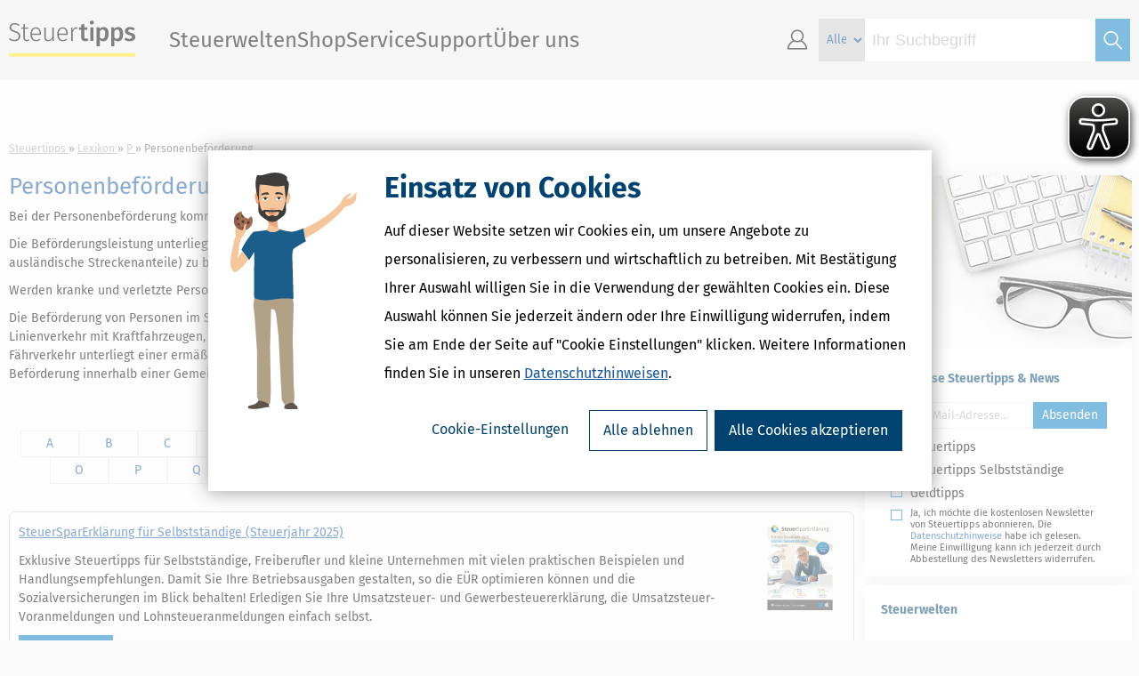

--- FILE ---
content_type: text/html;charset=UTF-8
request_url: https://www.steuertipps.de/lexikon/p/personenbefoerderung
body_size: 10907
content:
<!DOCTYPE html>
<html class="portal-steuertipps" lang="de" xml:lang="de" xmlns="http://www.w3.org/1999/xhtml" xmlns:fb="http://www.facebook.com/2008/fbml" xmlns:og="http://ogp.me/ns#">
    <head>
		<meta charset="UTF-8"/>
        <title>Personenbeförderung - Was bedeutet das? Einfach erklärt!</title>
        <meta name="description" content="Personenbeförderung: Was ist das eigentlich? Hier zur Antwort! Detailliert ✔️ verständlich ✔️ vollständig ✔️ im großen Steuer-Lexikon"/>
        <meta name="keywords" content=""/>
        <meta name="viewport" content="width=device-width, initial-scale=1, maximum-scale=1"/>
        <meta name="robots" content="index,follow"/>
        <meta name="msvalidate.01" content="16B826860AC4A965255F0842E06CB47B"/>
        <meta name="google-site-verification" content="08rEBF0ShTWYAtv-zHDUEanmJcjm1ZKvZ3kfOFJHKCI"/>
        <meta name="bitly-verification" content="cebba5716e33"/>
        <meta name="twitter:card" content="summary"/>
        <meta name="twitter:site" content="@Steuertipps_"/>
        <meta name="twitter:site:id" content="863088164"/>
        <meta name="facebook-domain-verification" content="cmyp4x18gjvn4ekhoyb88pwrs1r3bx"/>
        <meta property="fb:app_id" content="205543949497686"/>
        <meta property="og:type" content="website"/>
		<meta property="og:image" content="https://www.steuertipps.de/pictures/logos/portal/steuertipps/steuertipps_logo_2024.png"/>
		<meta property="og:image:width" content="800"/>
		<meta property="og:image:height" content="800"/>
		<meta property="og:image:type" content="image/png"/>
        <meta property="og:locale" content="de_de"/>
        <meta property="og:site_name" content="Steuertipps"/>
        <meta property="og:url" content="https://www.steuertipps.de/lexikon/p/personenbefoerderung"/>
        <meta property="og:title" content="Personenbeförderung"/>
        <meta property="og:description" content="Personenbeförderung: Was ist das eigentlich? Hier zur Antwort! Detailliert ✔️ verständlich ✔️ vollständig ✔️ im großen Steuer-Lexikon"/>
		<link rel="icon" href="/pictures/favicon/favicon.ico"/>
		<link rel="icon" href="/pictures/favicon/favicon-16x16.png"/>
		<link rel="icon" href="/pictures/favicon/favicon-32x32.png"/>
		<link rel="icon" href="/pictures/favicon/favicon-96x96.png"/>
		<link rel="icon" href="/pictures/favicon/favicon-160x160.png"/>
		<link rel="icon" href="/pictures/favicon/favicon-192x192.png"/>
		<link rel="preconnect" href="//consentcdn.cookiebot.com"/>
        <link rel="preconnect" href="//consent.cookiebot.com"/>
		<link rel="apple-touch-icon-precomposed" sizes="57x57" href="/pictures/logos/portal/steuertipps/apple-touch-icon-57x57-precomposed.png"/>
		<link rel="apple-touch-icon-precomposed" sizes="60x60" href="/pictures/logos/portal/steuertipps/apple-touch-icon-60x60-precomposed.png"/>
		<link rel="apple-touch-icon-precomposed" sizes="72x72" href="/pictures/logos/portal/steuertipps/apple-touch-icon-72x72-precomposed.png"/>
		<link rel="apple-touch-icon-precomposed" sizes="76x76" href="/pictures/logos/portal/steuertipps/apple-touch-icon-76x76-precomposed.png"/>
		<link rel="apple-touch-icon-precomposed" sizes="114x114" href="/pictures/logos/portal/steuertipps/apple-touch-icon-114x114-precomposed.png"/>
		<link rel="apple-touch-icon-precomposed" sizes="120x120" href="/pictures/logos/portal/steuertipps/apple-touch-icon-120x120-precomposed.png"/>
		<link rel="apple-touch-icon-precomposed" sizes="144x144" href="/pictures/logos/portal/steuertipps/apple-touch-icon-144x144-precomposed.png"/>
		<link rel="apple-touch-icon-precomposed" sizes="152x152" href="/pictures/logos/portal/steuertipps/apple-touch-icon-152x152-precomposed.png"/>
		<link rel="apple-touch-icon-precomposed" sizes="180x180" href="/pictures/logos/portal/steuertipps/apple-touch-icon-180x180-precomposed.png"/>
        <link rel="canonical" href="https://www.steuertipps.de/lexikon/p/personenbefoerderung"/>
        <link rel="stylesheet" href="/styles/lexicon/lexicon.css"/>
        <script src="/scripts/jquery/jquery.js"></script>
        <script src="/scripts/jquery/cookie.js"></script>
        <script src="/scripts/jquery/geturlparam.js"></script>
        <script src="/scripts/jquery/tiptip.js"></script>
        <script src="/scripts/jquery/ui.js"></script>
        <script src="/scripts/jquery/validation.js"></script>
        <script src="/scripts/jquery/simplemodal.js"></script>
        <script src="/scripts/core.js"></script>
		<script id="tgtpi" type="text/plain" data-cookieconsent="marketing">
        (function(d,c,h,p,w){var s='scr',u=h?'https://'+h:'',s=s+'ipt',t=d.createElement(s);t.id='tgTP',t.async=true,t.src=u+p+'?cid='+c;if(w)t.src=t.src+'&hl=1';d.head.appendChild(t);})
        (document,'tpSteuerTipps','tpw.steuertipps.de','/tgtp/tp.php',navigator.webdriver);
        var tgtpcn='co';tgtpcn=tgtpcn+'ok'+'ie';
        var tpstpc=function(d,v){var n=new Date();n.setTime(n.getTime()+(86400000*365));d[tgtpcn]=v+'; expires='+n.toGMTString()+'; path=/; domain=.'+d.location.host+'; SameSite=None; Secure;';};
        var tpgtpc=function(d){var m=d[tgtpcn].match(new RegExp('(^| )_tpu=([^;]+)'));if(m)return m[2];return null;};
        </script>
		<script async src="/plugin/eye-able/www.steuertipps.de.js"></script>
        <script async src="/plugin/eye-able/public/js/eyeAble.js"></script>
    <script>
				function doSubmitNewsletterSelectionBox(id)
				{
					validateEMailInput( $( "#email_" + id ) );
					
					if( $( "#nlBoxTermsFlag_" + id ).prop( "checked" ) )
	                {
	                    document.getElementById( "nlBoxTermsFlag_" + id ).setCustomValidity( "" );
	                    $( "#nlBoxTermsFlag_" + id ).removeClass ("invalid" );
	                }
	                else
	                {
	                    document.getElementById( "nlBoxTermsFlag_" + id ).setCustomValidity( "Bitte bestätigen Sie die Datenschutzerklärung." );
	                    $( "#nlBoxTermsFlag_" + id ).addClass ("invalid" );
	                }
					
					var jsForm = document.getElementById("newsletter-form_" + id);
                    var bValidator = jsForm.checkValidity();
                   
                    if( bValidator )
                    {
                       document.body.style.cursor = "wait";
                       document.getElementById("newsletter-form_" + id).submit();
					}
                    else
                    {
                        jsForm.reportValidity();
                    }
                    return false;
				}
			</script><script src="/scripts/popup/advertisement/onExitAdvertisementLayer.js"></script></head>
    <body itemscope="itemscope" itemtype="http://schema.org/ItemPage">
        <script data-cookieconsent="ignore">window.dataLayer = window.dataLayer || [];
        window.dataLayer.push({
                'google_tag_params': {'ecomm_prodid': '', 'customerLoggedIN': '0', 'ecomm_totalvalue': '', 'ecomm_pagetype': 'other'},
                'Domain': '.steuertipps.de',
                'Web Property': 'UA-217511-8'});</script>
            <noscript><iframe src="//www.googletagmanager.com/ns.html?id=GTM-BV676" height="0" width="0" style="display:none;visibility:hidden"></iframe></noscript>
            <script id="Cookiebot" src="https://consent.cookiebot.com/uc.js" data-cbid="76dc9ebe-d235-4fec-8ae3-a077f587a843" data-framework="IAB" data-blockingmode="off" type="text/javascript"></script>
            <script data-cookieconsent="ignore" src="/scripts/tracking/google/tracking.js"></script>
<script type="text/javascript">
    window.__ba = window.__ba || {};
    window.__ba.publisher = window.__ba.publisher || {};
    window.__ba.publisher.section = 'rotation';
    window.__ba.publisher.keywords = '';
    
    // Loads AdLib script
    function loadAdLibAndInit() {
        if (!window.__baScriptLoaded) {
            var s = document.createElement('script');
            s.src = '/scripts/google-ad/steuertipps.de.js';
            s.setAttribute('data-cookieconsent', 'marketing');
            s.async = true;
            s.onload = function() {
                // AdLib script loaded
            };
            document.head.appendChild(s);
            window.__baScriptLoaded = true;
        }
    }

    if (document.readyState === 'loading') {
        document.addEventListener('DOMContentLoaded', loadAdLibAndInit);
    } else {
        loadAdLibAndInit();
    }
</script>
<script src="/_cfincludes/google-ad/google-ad-manager.js" type="text/javascript"></script>

        <div id="bsContainer">
            <div id='Ads_BA_BS'></div>
        </div>
        <div id="bsSkyWrapper">
            <div id="bsSkyContainer">
                <div id='Ads_BA_SKY'></div>
            </div>
        </div>
        <div id="bodyWrapper">
            <header id="header">
                <section id="content">
                    <div id="logo">
                        <a href="/" title="Steuertipps - Wissen, was zu tun ist.">Steuertipps - Wissen, was zu tun ist.</a>
                    </div>
                    <nav id="site-navigation">
                        <div id="nav-mobile-menu" class="site-navigation-section">
                            <ul>
                                <li id="open-mobile-menu" class="navicon">
                                    <a class="icon-lineslistmenuoutline"></a>
                                </li>
                            </ul>
                        </div>
                        <div id="site-navigation-menu" class="site-navigation-section">
                            <ul id="site-menu" class="nav-main-level">
                                <li>
                                    <a>Steuerwelten</a>
                                    <ul class="site-submenu">
                                        <div class="close-site-submenu navicon">
                                            <a class="icon-arrowbackoutline2"></a>
                                        </div>
                                        <li>
                                            <a id="nav-topics-/finanzamt-formalitaeten/themen" href="/finanzamt-formalitaeten/themen" data-gtm-type="callback" data-gtm-category="Top-Navigation" data-gtm-action="Steuerwelten" data-gtm-label="Steuererklärung & Finanzamt" target="">Steuererklärung & Finanzamt</a>
                                        </li>
                                        <li>
                                            <a id="nav-topics-/selbststaendigkeit/themen" href="/selbststaendigkeit/themen" data-gtm-type="callback" data-gtm-category="Top-Navigation" data-gtm-action="Steuerwelten" data-gtm-label="Selbstständigkeit" target="">Selbstständigkeit</a>
                                        </li>
                                        <li>
                                            <a id="nav-topics-/beruf-ausbildung/themen" href="/beruf-ausbildung/themen" data-gtm-type="callback" data-gtm-category="Top-Navigation" data-gtm-action="Steuerwelten" data-gtm-label="Beruf & Ausbildung" target="">Beruf & Ausbildung</a>
                                        </li>
                                        <li>
                                            <a id="nav-topics-/wohnen-haus-vermietung/themen" href="/wohnen-haus-vermietung/themen" data-gtm-type="callback" data-gtm-category="Top-Navigation" data-gtm-action="Steuerwelten" data-gtm-label="Wohnen, Haus & Vermietung" target="">Wohnen, Haus & Vermietung</a>
                                        </li>
                                        <li>
                                            <a id="nav-topics-/altersvorsorge-rente-finanzen/themen" href="/altersvorsorge-rente-finanzen/themen" data-gtm-type="callback" data-gtm-category="Top-Navigation" data-gtm-action="Steuerwelten" data-gtm-label="Altersvorsorge, Rente & Finanzen" target="">Altersvorsorge, Rente & Finanzen</a>
                                        </li>
                                        <li>
                                            <a id="nav-topics-/erben-vererben-schenken/themen" href="/erben-vererben-schenken/themen" data-gtm-type="callback" data-gtm-category="Top-Navigation" data-gtm-action="Steuerwelten" data-gtm-label="Erben, Vererben & Schenken" target="">Erben, Vererben & Schenken</a>
                                        </li>
                                        <li>
                                            <a id="nav-topics-/eltern-familie-ehe/themen" href="/eltern-familie-ehe/themen" data-gtm-type="callback" data-gtm-category="Top-Navigation" data-gtm-action="Steuerwelten" data-gtm-label="Eltern, Familie & Ehe" target="">Eltern, Familie & Ehe</a>
                                        </li>
                                        <li>
                                            <a id="nav-topics-/krankheit-betreuung-pflege/themen" href="/krankheit-betreuung-pflege/themen" data-gtm-type="callback" data-gtm-category="Top-Navigation" data-gtm-action="Steuerwelten" data-gtm-label="Krankheit, Betreuung & Pflege" target="">Krankheit, Betreuung & Pflege</a>
                                        </li>
                                    </ul>
                                </li>
                                <li>
                                    <a id="nav-shop" href="/shop" data-gtm-type="callback" data-gtm-category="Top-Navigation" data-gtm-action="Shop" data-gtm-label="">Shop</a>
                                    <ul class="site-submenu">
                                        <div class="close-site-submenu navicon">
                                            <a class="icon-arrowbackoutline2"></a>
                                        </div>
                                        <li>
                                            <a id="nav-shop-software" href="/shop/software" data-gtm-type="callback" data-gtm-category="Top-Navigation" data-gtm-action="Shop" data-gtm-label="Software &amp; Anwendungen">Steuersoftware</a>
                                        </li>
                                        <li>
                                            <a id="nav-shop-buecher" href="/shop/buecher" data-gtm-type="callback" data-gtm-category="Top-Navigation" data-gtm-action="Shop" data-gtm-label="Bücher">Bücher</a>
                                        </li>
                                        <li>
                                            <a id="nav-shop-ebooks" href="/shop/ebooks" data-gtm-type="callback" data-gtm-category="Top-Navigation" data-gtm-action="Shop" data-gtm-label="eBooks (PDF)">eBooks</a>
                                        </li>
                                        <li>
                                            <a id="nav-shop-online" href="/shop/online" data-gtm-type="callback" data-gtm-category="Top-Navigation" data-gtm-action="Shop" data-gtm-label="Onlineberater">Onlineberater</a>
                                        </li>
                                    </ul>
                                </li>
                                <li>
                                    <a id="nav-service" href="/service" data-gtm-type="callback" data-gtm-category="Top-Navigation" data-gtm-action="Service" data-gtm-label="">Service</a>
                                    <ul class="site-submenu">
                                        <div class="close-site-submenu navicon">
                                            <a class="icon-arrowbackoutline2"></a>
                                        </div>
                                        <li>
                                            <a id="nav-service-muster-vorlagen" href="/service/muster-vorlagen" data-gtm-type="callback" data-gtm-category="Top-Navigation" data-gtm-action="Service" data-gtm-label="Muster und Vorlagen">Muster und Vorlagen</a>
                                        </li>
                                        <li>
                                            <a id="nav-service-rechner" href="/service/rechner" data-gtm-type="callback" data-gtm-category="Top-Navigation" data-gtm-action="Service" data-gtm-label="Rechner">Steuerrechner</a>
                                        </li>
                                        <li>
                                            <a id="nav-service-formulare" href="/service/formulare" data-gtm-type="callback" data-gtm-category="Top-Navigation" data-gtm-action="Service" data-gtm-label="Formulare">Formulare</a>
                                        </li>
                                        <li>
                                            <a id="nav-service-checklisten" href="/service/checklisten" data-gtm-type="callback" data-gtm-category="Top-Navigation" data-gtm-action="Service" data-gtm-label="Checklisten">Checklisten</a>
                                        </li>
                                        <li>
                                            <a id="nav-service-lexikon" href="/lexikon" data-gtm-type="callback" data-gtm-category="Top-Navigation" data-gtm-action="Service" data-gtm-label="Lexikon">Lexikon</a>
                                        </li>
                                        <li>
                                            <a id="nav-service-newsletter" href="/service/newsletter" data-gtm-type="callback" data-gtm-category="Top-Navigation" data-gtm-action="Service" data-gtm-label="Newsletter">Newsletter</a>
                                        </li>
                                        <li>
                                            <a id="nav-service-gesetze" href="/gesetze" data-gtm-type="callback" data-gtm-category="Top-Navigation" data-gtm-action="Service" data-gtm-label="Gesetze und Erlasse">Gesetze und Erlasse</a>
                                        </li>
                                        <li>
                                            <a id="nav-service-finanzamt" href="/finanzamt" data-gtm-type="callback" data-gtm-category="Top-Navigation" data-gtm-action="Service" data-gtm-label="Finanzamt suchen">Finanzamt suchen</a>
                                        </li>
                                    </ul>
                                </li>
                                <li>
                                    <a id="nav-support" href="/support" data-gtm-type="callback" data-gtm-category="Top-Navigation" data-gtm-action="Support" data-gtm-label="">Support</a>
                                    <ul class="site-submenu">
                                        <div class="close-site-submenu navicon">
                                            <a class="icon-arrowbackoutline2"></a>
                                        </div>
                                        <li>
                                            <a id="nav-support-kundenservice-support" href="/support" data-gtm-type="callback" data-gtm-category="Top-Navigation" data-gtm-action="Support" data-gtm-label="Kundenservice & Support">Kundenservice & Support</a>
                                        </li>
                                        <li>
                                            <a id="nav-support-schritt-fuer-schritt-anleitungen" href="/lp/schritt-fuer-schritt-anleitungen" data-gtm-type="callback" data-gtm-category="Top-Navigation" data-gtm-action="Support" data-gtm-label="Schritt-für-Schritt-Anleitungen">Schritt-für-Schritt-Anleitungen</a>
                                        </li>
                                        <li>
                                            <a id="nav-support-faq-haeufig-gestellte-fragen" href="/support/faq-haeufig-gestellte-fragen" data-gtm-type="callback" data-gtm-category="Top-Navigation" data-gtm-action="Support" data-gtm-label="Fragen &amp; Antworten">Fragen &amp; Antworten</a>
                                        </li>
                                        <li>
                                            <a id="nav-support-updates" href="/support/updates" data-gtm-type="callback" data-gtm-category="Top-Navigation" data-gtm-action="Support" data-gtm-label="Updates zur Steuersoftware">Updates zur Steuersoftware</a>
                                        </li>
                                        <li>
                                            <a id="nav-support-forum" href="//forum.steuertipps.de/" target="_blank">Forum</a>
                                        </li>
                                    </ul>
                                </li>
	                            <li>
	                                <a>Über uns</a>
                                    <ul class="site-submenu">
                                        <div class="close-site-submenu navicon">
                                            <a class="icon-arrowbackoutline2"></a>
                                        </div>
                                        <li>
                                            <a id="nav-ueber-uns" href="/lp/ueber-uns" data-gtm-type="callback" data-gtm-category="Top-Navigation" data-gtm-action="Wolters Kluwer Steuertipps" data-gtm-label="">Wolters Kluwer Steuertipps</a>
                                        </li>
                                        <li>
                                            <a id="nav-partner-programm" href="/lp/partner" data-gtm-type="callback" data-gtm-category="Top-Navigation" data-gtm-action="Partner werden" data-gtm-label="">Partner werden</a>
                                        </li>
                                        <li>
                                            <a id="nav-presse" href="/lp/presse" data-gtm-type="callback" data-gtm-category="Top-Navigation" data-gtm-action="Presse" data-gtm-label="">Presse</a>
                                        </li>
                                        <li>
                                            <a id="nav-autoren" href="/lp/autoren" data-gtm-type="callback" data-gtm-category="Top-Navigation" data-gtm-action="Autor*in werden" data-gtm-label="">Autor*in werden</a>
                                        </li>
                                    </ul>
                                </li>
                            </ul>
                            <div id="nav-mobile-menu-close">
                                <div id="close-mobile-menu">
                                    <a class="icon-lineslistmenuoutline"></a>
                                </div>
                            </div>
                        </div>
                        <div id="site-navigation-icons" class="site-navigation-section">
                            
                            <ul id="site-icons">
                                <li id="nav-account" class="navicon">
                                    <a id="nav-profil" class="icon-accountavatarmanoutlinepe" ></a>
                                    <ul class="site-submenu">
                                        <li>
                                            <a id="nav-login-1" class="ssoLogin" href="#" data-gtm-type="callback" data-gtm-category="Top-Navigation" data-gtm-action="Kundenkonto" data-gtm-label="">Zum Kundenkonto</a>
                                        </li>
                                        <li>
                                            <a id="nav-registrierung" href="/registrierung" data-gtm-type="callback" data-gtm-category="Top-Navigation" data-gtm-action="Registrieren" data-gtm-label="">Neu registrieren</a>
                                        </li>
                                    </ul>
                                <li id="site-search">
                                    <form id="site-search-form" class="site-search-form" method="get" action="/suche">
                                        <select class="site-search-type" name="type">
                                            <option value="" selected="selected">Alle</option>
                                            <option value="article">News &#38; Ratgeber</option>
                                            <option value="product">Produkt</option>
                                            <option value="lexicon">Steuerlexikon</option>
                                            <option value="tool">Arbeitshilfe</option>
                                            <option value="legal">Gesetzliche Vorschriften</option>
                                        </select>
                                        <input class="site-search-input auto-clear" type="search" name="query" placeholder="Ihr Suchbegriff" value="" required="required"/>
                                        <button class="site-search-button icon" type="submit">&nbsp;</button>
                                    </form>
                                </li>
                            </ul>
                        </div>
                    </nav>
                </section>
            </header>
            <section id="site-search-mobile">
                <form id="site-search-form-mobile" class="site-search-form-mobile" method="get" action="/suche">
                    <select class="site-search-type" name="category">
                        <option value="" selected="selected">Alle</option>
                        <option value="article">News &#38; Ratgeber</option>
                        <option value="product">Produkt</option>
                        <option value="lexicon">Steuerlexikon</option>
                        <option value="tool">Arbeitshilfe</option>
                        <option value="legal">Gesetzliche Vorschriften</option>
                        </select>
                    <input class="site-search-input auto-clear" type="search" name="query" placeholder="Ihr Suchbegriff" value="" required="required"/>
                    <button class="site-search-button icon" type="submit">&#xe9a4;</button>
                </form>
            </section>
            <div id="outerWrapper">
                <div id="contentWrapper">
                <nav id="breadcrumbs">
                    <ol itemprop="breadcrumb" itemscope="itemscope" itemtype="http://schema.org/BreadcrumbList">
                        <li itemprop="itemListElement" itemscope="itemscope" itemtype="http://schema.org/ListItem">
                            <span itemprop="item" itemid="/" itemscope="itemscope" itemtype="http://schema.org/WebPage">
                                <a href="/" itemprop="url">
                                    <span itemprop="headline name">Steuertipps</span>
                                </a>
                            </span>
                            <meta itemprop="position" content="1"/>
                        </li>
                        <li itemprop="itemListElement" itemscope="itemscope" itemtype="http://schema.org/ListItem">
                            <span itemprop="item" itemid="/lexikon" itemscope="itemscope" itemtype="http://schema.org/CollectionPage">
                                <a href="/lexikon" itemprop="url">
                                    <span itemprop="headline name">Lexikon</span>
                                </a>
                            </span>
                            <meta itemprop="position" content="2"/>
                        </li>
                        <li itemprop="itemListElement" itemscope="itemscope" itemtype="http://schema.org/ListItem">
                            <span itemprop="item" itemid="/lexikon/p" itemscope="itemscope" itemtype="http://schema.org/CollectionPage">
                                <a href="/lexikon/p" itemprop="url">
                                    <span itemprop="headline name">P</span>
                                </a>
                            </span>
                            <meta itemprop="position" content="3"/>
                        </li>
                        <li itemprop="itemListElement" itemscope="itemscope" itemtype="http://schema.org/ListItem">
                            <span itemprop="item" itemscope="itemscope" itemtype="http://schema.org/ItemPage">
                                <span itemprop="headline name">Personenbeförderung</span>
                            </span>
                            <meta itemprop="position" content="4"/>
                        </li>
                    </ol>
                </nav>
                <article id="contentThreeFourth" class="contentThreeFourth left">
                    <h1 itemprop="name">Personenbeförderung</h1> <div class="lexicon-content">
         <p id="odocid_d0570f44-b539-3341-9479-820ecf4c02b7_frg_s-341108">Bei der Personenbeförderung kommt es zu einer räumlichen Fortbewegung von Personen durch eine Beförderungsleistung.</p>
         <p id="odocid_d0570f44-b539-3341-9479-820ecf4c02b7_frg_s-341109">Die Beförderungsleistung unterliegt der Umsatzsteuer, wenn die Leistung im Inland erbracht wird. Es sind jedoch Sonderregelungen (inländische und ausländische Streckenanteile) zu beachten (vgl. §§ 3b UStG).</p>
         <p id="odocid_d0570f44-b539-3341-9479-820ecf4c02b7_frg_s-341110">Werden kranke und verletzte Personen mit entsprechenden Fahrzeugen (z.B. Krankenwagen) befördert, ist die Beförderungsleistung steuerfrei.</p>
         <p id="odocid_d0570f44-b539-3341-9479-820ecf4c02b7_frg_s-341111">Die Beförderung von Personen im Schienenbahnverkehr mit Ausnahme der Bergbahnen, im Verkehr mit Oberleitungsomnibussen, im genehmigten Linienverkehr mit Kraftfahrzeugen, im Kraftdroschkenverkehr und im genehmigten Linienverkehr mit Schiffen sowie die Beförderungen im Fährverkehr unterliegt einer ermäßigten Besteuerung <a href="/lexikon/u/umsatzsteuer">(Umsatzsteuer)</a>, wenn die Beförderungsstrecke nicht mehr als 50 km beträgt oder wenn die Beförderung innerhalb einer Gemeinde durchgeführt wird.</p>
         <div class="uebersicht"
        id="odocid_d0570f44-b539-3341-9479-820ecf4c02b7_frg_s-341112">
            <h2>Gesetze und Urteile (Quellen)</h2>
            <p id="odocid_d0570f44-b539-3341-9479-820ecf4c02b7_frg_s-341113">§§ 3b UStG</p>
            <p id="odocid_d0570f44-b539-3341-9479-820ecf4c02b7_frg_s-341114">§ 4 Nr. 17b UStG</p>
            <p id="odocid_d0570f44-b539-3341-9479-820ecf4c02b7_frg_s-341115">§ 12 Abs. 2 Nr. 10 UStG</p>
         </div>
      </div>

                    <section id="lexicon-index-block" >
                        <form action="/suche" method="GET">
                            <input type="hidden" name="type" value="lexicon"/>
                            <input type="search" name="query" placeholder="Suchbegriff"/>
                            <button class="buttonDefault" type="submit">Suchen</button>
                        </form>
                        <div id="lexicon-index">
                            <a href="/lexikon/a">A</a>
                            <a href="/lexikon/b">B</a>
                            <a href="/lexikon/c">C</a>
                            <a href="/lexikon/d">D</a>
                            <a href="/lexikon/e">E</a>
                            <a href="/lexikon/f">F</a>
                            <a href="/lexikon/g">G</a>
                            <a href="/lexikon/h">H</a>
                            <a href="/lexikon/i">I</a>
                            <a href="/lexikon/j">J</a>
                            <a href="/lexikon/k">K</a>
                            <a href="/lexikon/l">L</a>
                            <a href="/lexikon/m">M</a>
                            <a href="/lexikon/n">N</a>
                            <a href="/lexikon/o">O</a>
                            <a href="/lexikon/p">P</a>
                            <a href="/lexikon/q">Q</a>
                            <a href="/lexikon/r">R</a>
                            <a href="/lexikon/s">S</a>
                            <a href="/lexikon/t">T</a>
                            <a href="/lexikon/u">U</a>
                            <a href="/lexikon/v">V</a>
                            <a href="/lexikon/w">W</a>
                            <a href="/lexikon/x">X</a>
                            <a href="/lexikon/y">Y</a>
                            <a href="/lexikon/z">Z</a>
                            <a href="/lexikon/0-9">#</a>
                        </div>
                    </section>
                    <br/>

                    <div id="advertisement">
                        <figure>
                            <a href="/shop/software/steuer-spar-erklaerung-selbststaendige">
                                <img src="/pictures/product/software/1186/thumbnails/100_SSE-Stj25-selbst_winmac_2D_600px.png" alt="SteuerSparErklärung für Selbstständige (Steuerjahr 2025)" width="100" height="100"/>
                            </a>
                        </figure>
                        <h3>
                            <a href="/shop/software/steuer-spar-erklaerung-selbststaendige">SteuerSparErklärung für Selbstständige (Steuerjahr 2025)</a>
                        </h3>
                        <p>Exklusive Steuertipps für Selbstständige, Freiberufler und kleine Unternehmen mit vielen praktischen Beispielen und Handlungsempfehlungen. Damit Sie Ihre Betriebsausgaben gestalten, so die EÜR optimieren können und die Sozialversicherungen im Blick behalten! Erledigen Sie Ihre Umsatzsteuer- und Gewerbesteuererklärung, die Umsatzsteuer-Voranmeldungen und Lohnsteueranmeldungen einfach selbst.</p>
                        <p>
                            <a class="buttonDefault" href="/shop/software/steuer-spar-erklaerung-selbststaendige">Mehr dazu</a>
                        </p>
                    </div>
							<section class="meta">
								<div class="right">
									<ul class="options">
										<li class="printMeta">
											<a class="print">Druckversion</a>
										</li>
									</ul>
								</div>
							</section>
                <nav id="cross-navigation">
                    <section>
                        <div class="heading-2">Ähnliche Themen</div>
                        <ul>
                    </ul>
                </section>
                    <section>
                        <div class="heading-2">Verwandte Begriffe</div>
                        <ul>
                            <li>
                                <a href="/lexikon/u/umsatzsteuer-steuerbefreiungen">Umsatzsteuer / Steuerbefreiungen</a>
                            </li>
                            <li>
                                <a href="/lexikon/u/umsatzsteuer">Umsatzsteuer</a>
                            </li>
                            <li>
                                <a href="/lexikon/u/umsatzsteuer-steuerschuldner">Umsatzsteuer / Steuerschuldner</a>
                            </li>
                            <li>
                                <a href="/lexikon/u/umsatzsteuer-voranmeldung">Umsatzsteuer / Voranmeldung</a>
                            </li>
                            <li>
                                <a href="/lexikon/b/befoerderungsleistung-nebenleistung">Beförderungsleistung / Nebenleistung</a>
                            </li>
                            <li>
                                <a href="/lexikon/b/befoerderungsleistung">Beförderungsleistung</a>
                            </li>
                            <li>
                                <a href="/lexikon/u/umsatzsteuer-bemessungsgrundlage">Umsatzsteuer / Bemessungsgrundlage</a>
                            </li>
                        </ul>
                </section>
            </nav>
        </article><aside id="sidebar" class="right">
		<section class="newsletter-box">
		  <img src="/pictures/global/newsletter-selection-box.jpg" alt="" title="Kostenlose Newsletter"/>
			<header>Kostenlose Steuertipps & News</header>
			<div id="newsletter-box_461" class="teaser newsletter-selection">
				<form id="newsletter-form_461" class="newsletter-form" action="/_cfaction/SolseitActionNewsletter.cfc" onSubmit="return doSubmitNewsletterBoxForm(461);" method="post">
					<fieldset>					
						<input type="hidden" value="orderMultiNewsletter" name="method">
						<input type="hidden" name="strAktion" value="subscribe" >
						<input type="hidden" name="sfSource" value="content">
						<input type="text" name="personName" class="nlWinnieP" title="Bitte nicht ausfüllen" value="" placeholder="Bitte nicht ausfüllen" /> 
						<input id="email_461" class="smallInput auto-clear" type="email" title="Ihre E-Mail-Adresse…" placeholder="Ihre E-Mail-Adresse…" required="required" name="strEmail" >						
						<button class="buttonDefault" name="register" type="button" onClick="doSubmitNewsletterSelectionBox('461');">Absenden</button>
						<div class="clear" ></div>
                        <div class="nlSelBox">            
							<div style="margin-bottom: 5px;"> 
							   <label class="inputCheckbox" style="width:auto;">
							   <input type="checkbox" name="sfNewsletter" value="steuertipps" style="float: left;"/>
							        <i></i>
							        <span class="newsletterLabel" >Steuertipps</span>
							    </label>
							</div>            
							<div style="margin-bottom: 5px;"> 
							   <label class="inputCheckbox" style="width:auto;">
							   <input type="checkbox" name="sfNewsletter" value="independent" style="float: left;"/>
							        <i></i>
							        <span class="newsletterLabel" >Steuertipps Selbstständige</span>
							    </label>
							</div>            
							<div style="margin-bottom: 5px;"> 
							   <label class="inputCheckbox" style="width:auto;">
							   <input type="checkbox" name="sfNewsletter" value="geldtipps" style="float: left;"/>
							        <i></i>
							        <span class="newsletterLabel" >Geldtipps</span>
							    </label>
							</div>
                    </div>                 
                    <div>
                       <label class="inputCheckbox" style="width:auto;">
                          <input type="checkbox" id="nlBoxTermsFlag_461" name="nlBoxTermsFlag" value="true" s required="required"/>
                          <i></i>
                          <span class="nlTermsFlagInfo">Ja, ich möchte die kostenlosen Newsletter von Steuertipps abonnieren. Die <a href="/datenschutz" target="_blank">Datenschutzhinweise</a> habe ich gelesen. Meine Einwilligung kann ich jederzeit durch Abbestellung des Newsletters widerrufen.</span>
                      </label>
                    </div>
					</fieldset>
				</form>	
			</div>
		</section>
	
								<section>
									<header>Steuerwelten</header>
									<div class="teaser">
										<ul class="linkedList">
											<li class="linkedListItem">
												<a id="teaser-linklist-198-1" href="https://www.steuertipps.de/lp/steuern-homeoffice" data-gtm-type="callback" data-gtm-category="Teaser" data-gtm-action="Seiten-Teaser 1/Personenbeförderung" data-gtm-label="Homeoffice & Arbeitszimmer">Homeoffice &#38; Arbeitszimmer</a>
											</li>
								
											<li class="linkedListItem">
												<a id="teaser-linklist-198-2" href="https://www.steuertipps.de/lp/steuern-einkommensteuer" data-gtm-type="callback" data-gtm-category="Teaser" data-gtm-action="Seiten-Teaser 1/Personenbeförderung" data-gtm-label="Einkommensteuererklärung">Einkommensteuererklärung</a>
											</li>
								
											<li class="linkedListItem">
												<a id="teaser-linklist-198-3" href="https://www.steuertipps.de/steuererklaerung-finanzamt/steuern-absetzen" data-gtm-type="callback" data-gtm-category="Teaser" data-gtm-action="Seiten-Teaser 1/Personenbeförderung" data-gtm-label="Steuern absetzen">Steuern absetzen</a>
											</li>
								
											<li class="linkedListItem">
												<a id="teaser-linklist-198-4" href="https://www.steuertipps.de/lexikon/g/geringwertige-wirtschaftsgueter" data-gtm-type="callback" data-gtm-category="Teaser" data-gtm-action="Seiten-Teaser 1/Personenbeförderung" data-gtm-label="Geringwertige Wirtschaftsgüter (GWG)">Geringwertige Wirtschaftsgüter (GWG)</a>
											</li>
								
											<li class="linkedListItem">
												<a id="teaser-linklist-198-5" href="https://www.steuertipps.de/lp/steuern-kleinunternehmerregelung" data-gtm-type="callback" data-gtm-category="Teaser" data-gtm-action="Seiten-Teaser 1/Personenbeförderung" data-gtm-label="Kleinunternehmerregelung">Kleinunternehmerregelung</a>
											</li>
								
											<li class="linkedListItem">
												<a id="teaser-linklist-198-6" href="https://www.steuertipps.de/lp/steuern-kurzarbeit" data-gtm-type="callback" data-gtm-category="Teaser" data-gtm-action="Seiten-Teaser 1/Personenbeförderung" data-gtm-label="Kurzarbeit">Kurzarbeit</a>
											</li>
								
											<li class="linkedListItem">
												<a id="teaser-linklist-198-7" href="https://www.steuertipps.de/steuererklaerung-finanzamt/photovoltaik" data-gtm-type="callback" data-gtm-category="Teaser" data-gtm-action="Seiten-Teaser 1/Personenbeförderung" data-gtm-label="Photovoltaik: Ust. & Steuererklärung">Photovoltaik: Ust. &#38; Steuererklärung</a>
											</li>
								
											<li class="linkedListItem">
												<a id="teaser-linklist-198-8" href="https://www.steuertipps.de/steuer-welten" data-gtm-type="callback" data-gtm-category="Teaser" data-gtm-action="Seiten-Teaser 1/Personenbeförderung" data-gtm-label="Steuern sparen">Steuern sparen</a>
											</li>
								
											<li class="linkedListItem">
												<a id="teaser-linklist-198-9" href="https://www.steuertipps.de/lp/steuern-steuerklassen" data-gtm-type="callback" data-gtm-category="Teaser" data-gtm-action="Seiten-Teaser 1/Personenbeförderung" data-gtm-label="Steuerklassen 1, 2, 3, 4, 5 & 6">Steuerklassen 1, 2, 3, 4, 5 &#38; 6</a>
											</li>
								
											<li class="linkedListItem">
												<a id="teaser-linklist-198-10" href="https://www.steuertipps.de/lp/steuern-umsatzsteuer" data-gtm-type="callback" data-gtm-category="Teaser" data-gtm-action="Seiten-Teaser 1/Personenbeförderung" data-gtm-label="Umsatzsteuer">Umsatzsteuer</a>
											</li>
								
											<li class="linkedListItem">
												<a id="teaser-linklist-198-11" href="https://www.steuertipps.de/lp/steuern-verfuegungen" data-gtm-type="callback" data-gtm-category="Teaser" data-gtm-action="Seiten-Teaser 1/Personenbeförderung" data-gtm-label="Vorsorgevollmacht & Patientenverfügung">Vorsorgevollmacht &#38; Patientenverfügung</a>
											</li>
								
											<li class="linkedListItem">
												<a id="teaser-linklist-198-12" href="https://www.steuertipps.de/lp/steuern-income-tax-return" data-gtm-type="callback" data-gtm-category="Teaser" data-gtm-action="Seiten-Teaser 1/Personenbeförderung" data-gtm-label="German income tax return">German income tax return</a>
											</li>
								
											<li class="linkedListItem">
												<a id="teaser-linklist-198-13" href="https://www.steuertipps.de/lp/steuern-grundrente" data-gtm-type="callback" data-gtm-category="Teaser" data-gtm-action="Seiten-Teaser 1/Personenbeförderung" data-gtm-label="Grundrente 2022 / 2021">Grundrente 2022 / 2021</a>
											</li>
								
											<li class="linkedListItem">
												<a id="teaser-linklist-198-14" href="https://www.steuertipps.de/lp/steuern-elster" data-gtm-type="callback" data-gtm-category="Teaser" data-gtm-action="Seiten-Teaser 1/Personenbeförderung" data-gtm-label="ELSTER">ELSTER</a>
											</li>
								
											<li class="linkedListItem">
												<a id="teaser-linklist-198-15" href="https://www.steuertipps.de/lp/grundsteuerreform" data-gtm-type="callback" data-gtm-category="Teaser" data-gtm-action="Seiten-Teaser 1/Personenbeförderung" data-gtm-label="Grundsteuerreform- Das ändert sich durch die Reform">Grundsteuerreform- Das ändert sich durch die Reform</a>
											</li>
								
											<li class="linkedListItem">
												<a id="teaser-linklist-198-16" href="https://www.steuertipps.de/lp/steuern-ehegattensplitting" data-gtm-type="callback" data-gtm-category="Teaser" data-gtm-action="Seiten-Teaser 1/Personenbeförderung" data-gtm-label="Ehegattensplitting - Steuervorteile für Paare nutzen">Ehegattensplitting - Steuervorteile für Paare nutzen</a>
											</li>
								
											<li class="linkedListItem">
												<a id="teaser-linklist-198-17" href="https://www.steuertipps.de/service/rechner/steuerrechner/" data-gtm-type="callback" data-gtm-category="Teaser" data-gtm-action="Seiten-Teaser 1/Personenbeförderung" data-gtm-label="Steuerrechner">Steuerrechner</a>
											</li>
								
											<li class="linkedListItem">
												<a id="teaser-linklist-198-18" href="https://www.steuertipps.de/die-erste-steuererklaerung" data-gtm-type="callback" data-gtm-category="Teaser" data-gtm-action="Seiten-Teaser 1/Personenbeförderung" data-gtm-label="Die erste Steuererklärung">Die erste Steuererklärung</a>
											</li>
								
										</ul>
									</div>
								</section>
							</div></aside></div>
            </div>
        </div>
        <div class="clear"></div>
        <footer>
        	
			<div id="bsFooterContainer"><div id='Ads_BA_FOOT' style='text-align:center;'></div></div>
            <section id="link-wrapper">
	            <div class="footerContent">
	                <div id="left-box">
			            <ul>
			                <li>
			                    <a href="https://www.steuertipps.de#tb_wrapper" data-gtm-type="callback" data-gtm-category="Footer-Navigation" data-gtm-action="Steuerwelten" data-gtm-label="">Steuerwelten</a>
			                </li>                
			                <li>
			                    <a href="https://www.steuertipps.de/shop" data-gtm-type="callback" data-gtm-category="Footer-Navigation" data-gtm-action="Shop" data-gtm-label="">Shop</a>
			                </li>
			                <li>
			                    <a href="https://www.steuertipps.de/service" data-gtm-type="callback" data-gtm-category="Footer-Navigation" data-gtm-action="Service" data-gtm-label="">Service</a>
			                </li>
			                <li>
			                    <a href="https://www.steuertipps.de/service/newsletter" data-gtm-type="callback" data-gtm-category="Footer-Navigation" data-gtm-action="Newsletter-Anmeldung" data-gtm-label="">Newsletter-Anmeldung</a>
			                </li>
			                <li>
			                    <a href="https://www.steuertipps.de/suche?size=10&sort=date&type=article" data-gtm-type="callback" data-gtm-category="Footer-Navigation" data-gtm-action="Alle News" data-gtm-label="">Alle News</a>
			                </li>
			                <li>
			                    <a href="https://www.steuertipps.de/steuersparerklaerung-online" data-gtm-type="callback" data-gtm-category="Footer-Navigation" data-gtm-action="SteuerSparErklärung Online" data-gtm-label="" target="_blank">SteuerSparErklärung Online</a>
			                </li>
			            </ul>
			            <ul>
			                <li>
			                    <a href="https://www.akademische.de/verlag/ueber_uns" data-gtm-type="callback" data-gtm-category="Footer-Navigation" data-gtm-action="Über uns" data-gtm-label="">Über uns</a>
			                </li>
			                <li>
			                    <a href="https://www.steuertipps.de/support" data-gtm-type="callback" data-gtm-category="Footer-Navigation" data-gtm-action="Kontakt" data-gtm-label="">Kontakt</a>
			                </li>
			                <li>
			                    <a href="https://www.akademische.de/verlag/jobs" data-gtm-type="callback" data-gtm-category="Footer-Navigation" data-gtm-action="Karriere" data-gtm-label="">Karriere</a>
			                </li>
			                <li>
			                    <a href="https://www.steuertipps.de/support/faq-haeufig-gestellte-fragen" data-gtm-type="callback" data-gtm-category="Footer-Navigation" data-gtm-action="Häufige Fragen / FAQ" data-gtm-label="">Häufige Fragen / FAQ</a>
			                </li>
			                <li>
			                    <a href="https://www.steuertipps.de/profil" data-gtm-type="callback" data-gtm-category="Footer-Navigation" data-gtm-action="Kundenkonto" data-gtm-label="">Kundenkonto</a>
			                </li>
			                <li>
			                    <a href="https://www.steuertipps.de/support" data-gtm-type="callback" data-gtm-category="Footer-Navigation" data-gtm-action="Kundenservice und Support" data-gtm-label="">Kundenservice und Support</a>
			                </li>
			            </ul>
			            <ul>
				            <li>
				                <a href="https://www.steuertipps.de/impressum" data-gtm-type="callback" data-gtm-category="Footer-Navigation" data-gtm-action="Impressum" data-gtm-label="">Impressum</a>
				            </li>
				            <li>
				                <a href="https://www.steuertipps.de/allgemeine-geschaeftsbedingungen" data-gtm-type="callback" data-gtm-category="Footer-Navigation" data-gtm-action="AGB" data-gtm-label="">AGB</a>
				            </li>
				            <li>
				                <a href="https://www.steuertipps.de/datenschutz" data-gtm-type="callback" data-gtm-category="Footer-Navigation" data-gtm-action="Datenschutz" data-gtm-label="">Datenschutz</a>
				            </li>
				            <li>
                                <a href="https://www.steuertipps.de/barrierefreiheit" data-gtm-type="callback" data-gtm-category="Footer-Navigation" data-gtm-action="Barrierefreiheit" data-gtm-label="">Barrierefreiheit</a>
                            </li>
				            <li>
				                <a class="cookie-settings">Cookies</a>
				            </li>
			                 <li>
			                     <a href="https://www.steuertipps.de/support/faq-haeufig-gestellte-fragen/shop#bezahlen" data-gtm-type="callback" data-gtm-category="Footer-Navigation" data-gtm-action="Zahlung_Lieferung" data-gtm-label="">Zahlung und Lieferung</a>
			                 </li>
			                 <li>
			                     <a href="https://www.steuertipps.de/support/support-formular/kuendigen" data-gtm-type="callback" data-gtm-category="Footer-Navigation" data-gtm-action="Kündigen" data-gtm-label="">Hier kündigen</a>
			                 </li>
				        </ul>
	                </div>
			        <div id="right-box">
				        <ul>
				           <li>
				               Folge uns
				           </li>
				           <li>
			                    <ul class="icon-list">
			                        <li>
										<a href="https://www.facebook.com/Steuertipps.de/?locale=de_DE" title="Facebook" data-gtm-type="callback" data-gtm-category="Footer-Navigation" data-gtm-action="Facebook" data-gtm-label="" target="_blank">
										   <img src="/pictures/global/footer/facebook.svg" />
										</a>
									</li>
									<li>
										<a href="https://www.instagram.com/steuertipps.de/" title="Instagram" data-gtm-type="callback" data-gtm-category="Footer-Navigation" data-gtm-action="Instagram" data-gtm-label="" target="_blank">
										   <img src="/pictures/global/footer/instagram.svg" />
										</a>
									</li>
                                    <li>
                                        <a href="https://www.tiktok.com/@steuertippsde?lang=de-DE" title="TikTok" data-gtm-type="callback" data-gtm-category="Footer-Navigation" data-gtm-action="TikTok" data-gtm-label="" target="_blank">
                                           <img src="/pictures/global/footer/tiktok-01.svg" />
                                        </a>
                                    </li>
									<li>
										<a href="https://www.linkedin.com/company/steuertipps-de/?originalSubdomain=de" title="LinkedIn" data-gtm-type="callback" data-gtm-category="Footer-Navigation" data-gtm-action="LinkedIn" data-gtm-label="" target="_blank">
										   <img src="/pictures/global/footer/linkedin.svg" />
										</a>
									</li>
					            </ul>
			                </li>
			            </ul>
		            </div>
                </div>
            </section>
            <section id="company-wrapper">
                <div id="company-block">
                    <div id="company-logos">
	                    <a class="wk-logo" href="https://www.wolterskluwer.com/en">
	                        <img height="36" src="/pictures/global/footer/wk-logo-white-medium.svg" alt="© Wolters Kluwer Steuertipps GmbH" />
	                    </a>
	                    <div class="logo-bar wk-st-logo-combo-separator st-dark"></div>
	                    <a class="st-logo" href="https://www.steuertipps.de">
	                        <img height="30" alt="© Wolters Kluwer Steuertipps GmbH" src="[data-uri]">
	                    </a>
                    </div>
                </div>
            </section>
        </footer>

    </body>
</html>

--- FILE ---
content_type: text/css
request_url: https://www.steuertipps.de/styles/lexicon/lexicon.css
body_size: 1791
content:
@charset "UTF-8";

@import url("/styles/core.css");
@import url("/styles/print.css") print;

/******************/
/* General Layout */
/******************/
h1
{
    font-size: 26px;
}

h2
{
    font-size: 18px;
}

h1,
h2
{
    border:        none;
    color:         #1355A4;
    font-family:   'Fira Sans', sans-serif;
    font-weight:   normal;
    line-height:   1em;
    margin-bottom: 10px;
    padding:       none;
}

#outerWrapper,
#contentWrapper
{
    margin-top: 28px;
}

/*********/
/* Index */
/*********/
.terms
{
    border:        1px solid #EEEEEE;
    border-radius: 5px;
    margin:        10px 0;
    padding:       10px;
}

.terms ul
{
    column-count: 3;
    column-gap:   30px;
    column-width: 250px;
    padding-left: 15px;
}

.terms li
{
    display:             list-item;
    list-style-image:    url(/pictures/topicblock/list-symbol.png);
    list-style-position: outside;
    list-style-type:     square;
    
}

.terms li,
.terms li a
{
    color:       #1355A4;
    font-family: 'Fira Sans', sans-serif;
    font-size:   15px;
    font-weight: normal;
}

/**********/
/* Detail */
/**********/
#advertisement
{
    border:        1px solid #CCCCCC;
    border-radius: 7px;
    margin:        10px 0;
    overflow:      hidden;
    padding:       10px;
}

#advertisement .buttonDefault
{
    margin: 0;
}

#advertisement figcaption
{
    font-weight: bold;
    text-align:  center;
}

#advertisement figure
{
    float:  right;
    margin: 0 0 0 10px;
}

#advertisement p + p
{
    margin-top: 10px;
}

#cross-navigation
{
    align-content:    space-between;
    align-items:      normal;
    background-color: #E5EAEE;
    display:          flex;
    flex-direction:   row;
    flex-grow:        1;
    flex-shrink:      1;
    flex-wrap:        wrap;
    justify-content:  space-between;
    margin-top:       1em;
}

#cross-navigation .heading-2
{
    color:       #262626;
    font-size:   16px;
    font-weight: bold;
    line-height: 1em;
    margin:      0 0 1em;
}

#cross-navigation section
{
    padding: 10px;
    float:   left;
    width:   290px;
}

#cross-navigation ul
{
    list-style-image:    url("/pictures/topicblock/list-symbol.png");
    list-style-position: inside;
    list-style-type:     square;
}

.lexicon-content img
{
    max-width: 100%;
}

.lexicon-content .cellborderbottom,
.lexicon-content .cellborderrightbottom
{
    border-bottom-style: solid;
}

.lexicon-content .cellborderright,
.lexicon-content .cellborderrightbottom
{
    border-right-style: solid;
}

.example
{
    background: transparent url("/pictures/article/doppelpfeil.png") 8px 2px no-repeat;
    min-height: 60px;
    padding:    0 15px 1px 50px;
}

.example h2
{
    background:  none;
    color:       #333333;
    font-size:   14px;
    font-style:  normal;
    font-weight: bold;
    margin:      0 0 8px 0;
    padding:     0;
}

.lexicon-content
{
    margin: 10px 0;
}

.lexicon-content a:link,
.lexicon-content a:active,
.lexicon-content a:visited
{
    color: #1355A4;
}

.lexicon-content div
{
    margin: 10px 0;
}

.lexicon-content li
{
    list-style-image:    none;
    list-style-position: outside;
    list-style-type:     disc;
}

.lexicon-content li + li
{
    margin-top: 10px;
}

.lexicon-content p
{
    margin-bottom: 10px;
}

.lexicon-content .sub,
.lexicon-content sub
{
    font-size:      80%;
    vertical-align: sub;
}

.lexicon-content .super,
.lexicon-content super
{
    font-size:      80%;
    vertical-align: super;
}

.lexicon-content table
{
    border-collapse: collapse;
    float:           none;
    margin:          10px 0;
}

.lexicon-content table[align = "center"],
.lexicon-content table[align = "left"]
{
    margin-right: auto;
}

.lexicon-content table[align = "center"],
.lexicon-content table[align = "right"]
{
    margin-left: auto;
}

.lexicon-content table[align = "left"]
{
    margin-left: 0;
}

.lexicon-content table[align = "right"]
{
    margin-right: 0;
}

.lexicon-content table[frame = "above"],
.lexicon-content table[frame = "hsides"] 
{
    border-top-style: solid;
}

.lexicon-content table[frame = "below"],
.lexicon-content table[frame = "hsides"]
{
    border-bottom-style: solid;
}

.lexicon-content table[frame = "border"],
.lexicon-content table[frame = "box"]
{
    border-style: solid;
}

.lexicon-content table[frame = "lhs"],
.lexicon-content table[frame = "vsides"] 
{
    border-left-style: solid;
}

.lexicon-content table[frame = "rhs"],
.lexicon-content table[frame = "vsides"]
{
    border-right-style: solid;
}

.lexicon-content table[frame = "void"]
{
    border-style: none;
}

.lexicon-content table[rules = "all"] tbody tr:first-child td,
.lexicon-content table[rules = "all"] thead tr:first-child th,
.lexicon-content table[rules = "rows"] tbody tr:first-child td,
.lexicon-content table[rules = "rows"] thead tr:first-child th
{
    border-top-style: none;
}

.lexicon-content table[rules = "all"] td,
.lexicon-content table[rules = "all"] th,
.lexicon-content table[rules = "cols"] td,
.lexicon-content table[rules = "cols"] th
{
    border-left-style: solid;
}

.lexicon-content table[rules = "all"] td,
.lexicon-content table[rules = "all"] th,
.lexicon-content table[rules = "groups"] tbody tr:first-child td,
.lexicon-content table[rules = "groups"] tfoot tr:first-child td,
.lexicon-content table[rules = "rows"] td
{
    border-top-style: solid;
}

.lexicon-content table[rules = "all"] thead th,
.lexicon-content table[rules = "rows"] thead th
{
    border-bottom-style: solid;
}

.lexicon-content table[rules = "all"] tr td:first-child,
.lexicon-content table[rules = "all"] tr th:first-child,
.lexicon-content table[rules = "cols"] tr td:first-child,
.lexicon-content table[rules = "cols"] tr th:first-child
{
    border-left-style: none;
}

.lexicon-content table[rules = "none"] td,
.lexicon-content table[rules = "none"] th
{
    border-style: none;
}

.lexicon-content table[valign = "baseline"],
.lexicon-content tbody[valign = "baseline"],
.lexicon-content td[valign = "baseline"],
.lexicon-content tfoot[valign = "baseline"],
.lexicon-content thead[valign = "baseline"]
{
    vertical-align: baseline;
}

.lexicon-content table[valign = "bottom"],
.lexicon-content tbody[valign = "bottom"],
.lexicon-content td[valign = "bottom"],
.lexicon-content tfoot[valign = "bottom"],
.lexicon-content thead[valign = "bottom"]
{
    vertical-align: bottom;
}

.lexicon-content table[valign = "middle"],
.lexicon-content tbody[valign = "middle"],
.lexicon-content td[valign = "middle"],
.lexicon-content tfoot[valign = "middle"],
.lexicon-content thead[valign = "middle"]
{
    vertical-align: middle;
}

.lexicon-content table[valign = "top"],
.lexicon-content tbody[valign = "top"],
.lexicon-content td[valign = "top"],
.lexicon-content tfoot[valign = "top"],
.lexicon-content thead[valign = "top"]
{
    vertical-align: top;
}

.lexicon-content table p
{
    margin: 0;
}

.lexicon-content table,
.lexicon-content td,
.lexicon-content th
{
    border-color: #CCCCCC;
    border-width: 1px;
}

.lexicon-content td,
.lexicon-content th
{
    height:  1em;
    padding: 2px;
}

.lexicon-content ul
{
    margin: 10px 0 10px 20px;
}

.tip
{
    background:    #F7F7F7 url("/pictures/article/icon_achtung.png") 12px 8px no-repeat;
    border:        1px solid #CCCCCC;
    border-radius: 7px;
    min-height:    60px;
    padding:       10px 10px 10px 50px;
}

.tip h2
{
    font-size:   13px;
    font-weight: bold;
}

.uebersicht
{
    display: none;
}

/*****************/
/* Lexicon-index */
/*****************/
#lexicon-index-block > form
{
    display:         flex;
    justify-content: center;
    margin:          20px 0 5px;
}

#lexicon-index
{
    display:         flex;
    flex-direction:  row;
    flex-grow:       1;
    flex-shrink:     0;
    flex-wrap:       wrap;
    gap:             10px;
    justify-content: center;
}

#lexicon-index a
{
    border:          1px solid #E5EAF0;
    display:         inline-block;
    flex-basis:      50px;
    height:          1em;
    line-height:     1em;
    padding:         0.5em;
    text-align:      center;
    text-decoration: none;
    width:           1em;
}

#lexicon-index a:hover,
#lexicon-index a:active
{
    background-color: #666666;
    color:            #FFFFFF;
}

#lexicon-index span
{
    
    
}

--- FILE ---
content_type: text/javascript
request_url: https://www.steuertipps.de/scripts/jquery/tiptip.js
body_size: 4823
content:
/**
 * FORK 1.3.3 => https://github.com/indyone/TipTip
 * 
 * TipTip
 * Copyright 2010 Drew Wilson
 * www.drewwilson.com
 * code.drewwilson.com/entry/tiptip-jquery-plugin
 * 
 * Version 1.3 - Updated: Mar. 23, 2010
 * 
 * This Plug-In will create a custom tooltip to replace the default
 * browser tooltip. It is extremely lightweight and very smart in
 * that it detects the edges of the browser window and will make sure
 * the tooltip stays within the current window size. As a result the
 * tooltip will adjust itself to be displayed above, below, to the left 
 * or to the right depending on what is necessary to stay within the
 * browser window. It is completely customizable as well via CSS.
 * 
 * This TipTip jQuery plug-in is dual licensed under the MIT and GPL licenses:
 *   http://www.opensource.org/licenses/mit-license.php
 *   http://www.gnu.org/licenses/gpl.html
 */
(function(d){d.fn.tipTip=function(g){var k={activation:"hover",keepAlive:false,maxWidth:"200px",edgeOffset:0,defaultPosition:"bottom",delay:400,fadeIn:200,fadeOut:200,attribute:"title",content:false,enter:function(){},afterEnter:function(){},exit:function(){},afterExit:function(){},cssClass:"",detectTextDir:true};if(d("#tiptip_holder").length<=0){var i=d("<div>",{id:"tiptip_arrow_inner"}),j=d("<div>",{id:"tiptip_arrow"}).append(i),h=d("<div>",{id:"tiptip_content"}),f=d("<div>",{id:"tiptip_holder"}).append(j).append(h);d("body").append(f)}else{var f=d("#tiptip_holder"),h=d("#tiptip_content"),j=d("#tiptip_arrow")}return this.each(function(){var q=d(this),p=q.data("tipTip"),n=p&&p.options||d.extend({},k,g),m={holder:f,content:h,arrow:j,options:n};if(p){switch(g){case"show":s();break;case"hide":r();break;case"destroy":q.unbind(".tipTip").removeData("tipTip");break;case"position":l()}}else{var o=false;q.data("tipTip",{options:n});if(n.activation=="hover"){q.bind("mouseenter.tipTip",function(){s()}).bind("mouseleave.tipTip",function(){if(!n.keepAlive){r()}else{f.one("mouseleave.tipTip",function(){r()})}})}else{if(n.activation=="focus"){q.bind("focus.tipTip",function(){s()}).bind("blur.tipTip",function(){r()})}else{if(n.activation=="click"){q.bind("click.tipTip",function(t){t.preventDefault();s();return false}).bind("mouseleave.tipTip",function(){if(!n.keepAlive){r()}else{f.one("mouseleave.tipTip",function(){r()})}})}else{if(n.activation=="manual"){}}}}}function s(){if(n.enter.call(q,m)===false){return}var t;if(n.content){t=d.isFunction(n.content)?n.content.call(q,m):n.content}else{t=n.content=q.attr(n.attribute);q.removeAttr(n.attribute)}if(!t){return}h.html(t);f.hide().removeAttr("class").css({"max-width":n.maxWidth});if(n.cssClass){f.addClass(n.cssClass)}l();if(o){clearTimeout(o)}o=setTimeout(function(){f.stop(true,true).fadeIn(n.fadeIn)},n.delay);d(window).bind("resize.tipTip scroll.tipTip",l);q.addClass("tiptip_visible");n.afterEnter.call(q,m)}function r(){if(n.exit.call(q,m)===false){return}if(o){clearTimeout(o)}f.fadeOut(n.fadeOut);d(window).unbind("resize.tipTip scroll.tipTip");q.removeClass("tiptip_visible");n.afterExit.call(q,m)}function l(){var N=q.offset(),u=N.top,G=N.left,Q=q.outerWidth(),v=q.outerHeight(),y,J,L=f.outerWidth(),D=f.outerHeight(),I,P={top:"tip_top",bottom:"tip_bottom",left:"tip_left",right:"tip_right"},F,K,x=12,R=12,B=d(window),C=B.scrollTop(),E=B.scrollLeft(),O=B.width(),H=B.height(),z=n.detectTextDir&&e(h.text());function M(){I=P.top;y=u-D-n.edgeOffset-(R/2);J=G+((Q-L)/2)}function w(){I=P.bottom;y=u+v+n.edgeOffset+(R/2);J=G+((Q-L)/2)}function t(){I=P.left;y=u+((v-D)/2);J=G-L-n.edgeOffset-(x/2)}function A(){I=P.right;y=u+((v-D)/2);J=G+Q+n.edgeOffset+(x/2)}if(n.defaultPosition=="bottom"){w()}else{if(n.defaultPosition=="top"){M()}else{if(n.defaultPosition=="left"&&!z){t()}else{if(n.defaultPosition=="left"&&z){A()}else{if(n.defaultPosition=="right"&&!z){A()}else{if(n.defaultPosition=="right"&&z){t()}else{w()}}}}}}if(I==P.left&&!z&&J<E){A()}else{if(I==P.left&&z&&J-L<E){A()}else{if(I==P.right&&!z&&J>E+O){t()}else{if(I==P.right&&z&&J+L>E+O){t()}else{if(I==P.top&&y<C){w()}else{if(I==P.bottom&&y>C+H){M()}}}}}}if(I==P.left||I==P.right){if(y+D>H+C){y=u+v>H+C?u+v-D:H+C-D}else{if(y<C){y=u<C?u:C}}}if(I==P.top||I==P.bottom){if(J+L>O+E){J=G+Q>O+E?G+Q-L:O+E-L}else{if(J<E){J=G<E?G:E}}}f.css({left:Math.round(J),top:Math.round(y)}).removeClass(P.top).removeClass(P.bottom).removeClass(P.left).removeClass(P.right).addClass(I);if(I==P.top){F=D;K=G-J+((Q-x)/2)}else{if(I==P.bottom){F=-R;K=G-J+((Q-x)/2)}else{if(I==P.left){F=u-y+((v-R)/2);K=L}else{if(I==P.right){F=u-y+((v-R)/2);K=-x}}}}j.css({left:Math.round(K),top:Math.round(F)})}})};var a="A-Za-z\u00C0-\u00D6\u00D8-\u00F6\u00F8-\u02B8\u0300-\u0590\u0800-\u1FFF\u2C00-\uFB1C\uFDFE-\uFE6F\uFEFD-\uFFFF",c="\u0591-\u07FF\uFB1D-\uFDFD\uFE70-\uFEFC",b=new RegExp("^[^"+a+"]*["+c+"]");function e(f){return b.test(f)}})(jQuery);

--- FILE ---
content_type: text/javascript
request_url: https://www.steuertipps.de/scripts/tracking/google/tracking.js
body_size: 12836
content:
$(document).ready
(
    function()
    {
        $( "a" ).click
        (
            function(e)
            {
                gtmEventHandling(this, e);
            }
        );
        
        $( "area" ).click
        (
            function(e)
            {
                gtmEventHandling(this, e);
            }
        );
                
        gtmImpressionHandling();
        
        if ($(document).getUrlParam("nwlog") != null)
        {
            if( $(document).getUrlParam("nwlog") == 'lib')
            {
                gtmPushEvent('LogIn', 'LogIn-Button', '');
            }
            else if( $(document).getUrlParam("nwlog") == 'chko')
            {
                gtmPushEvent('LogIn', 'Checkout', '');
            }
        }
        
        //Sprung in die Produktdetailseite aus Suche und Shop
        $(".goToDetailPage").click
        (
            function()
            {
                var that = this;

                if(window._gaLoaded)
                {
                    doDataLayerPush(
                    {
                        'event': 'EECproductClick',
                        'ecommerce': 
                        {
                            'click':
                            {
                                'actionField': {'list': window.location.pathname},
                                'products':
                                [
                                    {
                                    'name': $(that).data( "gtm-ua-name" ),
                                    'id': $(that).data( "gtm-ua-id" ),
                                    'price': $(that).data( "gtm-ua-price" ),
                                    'brand': $(that).data( "gtm-ua-brand" ),
                                    'category': $(that).data( "gtm-ua-category" ),
                                    'variant': $(that).data( "gtm-ua-variant" ),
                                    'position': $(that).data( "gtm-ua-position" )
                                    }
                                 ]
                            }
                        },
                        'eventCallback': function()
                        {
                            document.location = that.href;
                        },
                        'eventTimeout' : 2000
                    });return !window._gaLoaded;
                }
                else
                {
                    document.location = that.href;
                }
            }
        );
    }
);

function gtmEventHandling( target, e )
{
    var gtmType = $(target).data( "gtm-type" );
    
    if (typeof(gtmType) != "undefined")
    {
        var gtmCategory = $(target).data( "gtm-category" );
        var gtmAction = $(target).data( "gtm-action" );
        var gtmLabel = $(target).data( "gtm-label" );
        var gtmId = $(target).data( "gtm-id" );
        
        if (typeof(gtmCategory) == "undefined")
        {
            alert("Kein GTM-Kategorie definiert!!")
        }
        else if (typeof(gtmAction) == "undefined")
        {
            alert("Kein GTM-Action definiert!!")
        }
        else if (typeof(gtmLabel) == "undefined")
        {
            alert("Kein GTM-Label definiert!!")
        }
        else
        {
            if( gtmType == "event" )
            {
                gtmPushEvent( gtmCategory, gtmAction, gtmLabel );
            }
            else if( gtmType == "callback" )
            {
                var openNewTab =  $(target).prop( "target" );
                
                if( typeof(openNewTab) != "undefined" && openNewTab == "_blank" )
                {
                    gtmPushEventCallback( gtmCategory, gtmAction, gtmLabel, $(target).prop( "href" ), e, false);
                }
                else
                {
                    gtmPushEventCallback( gtmCategory, gtmAction, gtmLabel, $(target).prop( "href" ), e);
                }
            }
            else if( gtmType == "promotionEventCallback" )
            {
                gtmPushPromotionEventCallback( gtmId, gtmCategory, gtmAction, gtmLabel, $(target).prop( "href" ), e);
            }
        }
    }
    
    var gtmVirPath = $(target).data( "gtm-virtpath" );
    if (typeof(gtmVirPath) != "undefined")
    {
        gtmPushVirtPath( gtmVirPath );
    }
}

/* User bleibt auf der Seite */
function gtmPushEvent( eventCategory, eventAction, eventLabel )
{
    if(window._gaLoaded)
    {
        if( typeof(eventLabel) == "undefined" )
        {
            var eventLabel = '';
        }
        
        doDataLayerPush({'event': 'ga_event',
            'eventCategory': eventCategory,
            'eventAction': eventAction,
            'eventLabel': eventLabel,
            'eventValue': 0 });
    }
}

/* User verlässt die Seite */
function gtmPushEventCallback(eventCategory, eventAction, eventLabel, url, event, preventDefault)
{    
    if (typeof preventDefault === "undefined")
    {
        preventDefault = true;
    }
    
    if (preventDefault)
    {
        event.preventDefault();
    }
    
    if (window._gaLoaded)
    {
        if (typeof eventLabel === "undefined")
        {
            eventLabel = "";
        }
        
        doDataLayerPush
        (
            {
                "event":         "ga_event",
                "eventCategory": eventCategory,
                "eventAction":   eventAction,
                "eventLabel":    eventLabel,
                "eventValue":    0,
                "eventCallback": function(){}
            }
        );
    }
    
    if (preventDefault)
    {
        window.location.href = url;
    }
}

function gtmPushEventCallbackNoRedirect(eventCategory, eventAction, eventLabel, callback, e)
{
    if (window._gaLoaded)
    {
        e.preventDefault();
        
        if (typeof(eventLabel) == "undefined")
        {
            var eventLabel = '';
        }
        
        doDataLayerPush
        (
            {
                'event':         'ga_event',
                'eventCategory': eventCategory,
                'eventAction':   eventAction,
                'eventLabel':    eventLabel,
                'eventValue':    0,
                'eventCallback': function()
                                 {
                                     callback;
                                 },
                'eventTimeout' : 2000
            }
        );
    }
}

function gtmPushPromotionEventCallback(gtmId, eventCategory, eventAction, eventLabel, href, e)
{    
    if (window._gaLoaded)
    {
        e.preventDefault();
        
        if (typeof(eventLabel) == "undefined")
        {
            var eventLabel = '';
        }
    
        doDataLayerPush
        (
            {
                'event':         'EECpromotionClick',
                'ecommerce':     {
                                    'promoClick': {
                                                       'promotions': [
                                                                         {
                                                                             'id':       gtmId,
                                                                             'name':     eventLabel,
                                                                             'creative': eventCategory,
                                                                             'position': eventAction
                                                                         }
                                                                     ]
                                                   }
                                 },
                'eventCategory': eventCategory ,
                'eventAction':   eventAction,
                'eventLabel':    eventLabel,
                'eventValue':    0,
                'eventCallback': function()
                                 {
                                     document.location.href = href;
                                 },
                'eventTimeout' : 2000
            }
        );
    }
    else
    {
        document.location = href;
    }
}

/* Promotion-Impressionen */
function gtmImpressionHandling()
{    
    if (window._gaLoaded)
    {
        var promotions = [];
        
        $("a").each
        (
            function()
            {
                var that = this;
                var gtmType = $(that).data( "gtm-type" );
                
                if ( typeof(gtmType) != "undefined" && gtmType == "promotionEventCallback" )
                {
                    var map = {};
                    map['id'] =  $(that).data( "gtm-id" );
                    map['name'] = $(that).data( "gtm-action" );
                    map['creative'] = $(that).data( "gtm-category" );
                    map['position'] = $(that).data( "gtm-label" );
    
                    promotions[promotions.length] = map;
                }
            }
        );
        
        $( "area" ).each
        (
            function()
            {
                var that    = this;
                var gtmType = $(that).data( "gtm-type" );
                
                if (typeof(gtmType) != "undefined" && gtmType == "promotionEventCallback")
                {
                    var map = {};
                    
                    map['id']       = $(that).data( "gtm-id" );
                    map['name']     = $(that).data( "gtm-action" );
                    map['creative'] = $(that).data( "gtm-category" );
                    map['position'] = $(that).data( "gtm-label" );
                    
                    promotions[promotions.length] = map;
                }
            }
        );
    
        if (promotions.length > 0)
        {
            doDataLayerPush
            (
                {
                    'event':     'EECpromotionImpression',
                    'ecommerce': {
                                     'promoView': {
                                                      'promotions': function()
                                                                    {
                                                                        return JSON.stringify(promotions);
                                                                    }
                                                  }
                                 }
                }
            );
        }
    }
}

/* Da G4 neben dem GTM als Container exisitert und es bei EventCallback sonst zu mehrfach Redirects kommt */
function gtmCheckContainerId( gtmId )
{
    //gtmId kein String, wird als Fallback auch true zurückgegeben!!
    if( typeof( gtmId ) !== 'string' || gtmId.startsWith('GTM-') )
    {
        return true;
    }
    else
    {
        return false;
    }
}

/* VirPath */
function gtmPushVirtPath(virtPath)
{
    if (window._gaLoaded)
    {
        doDataLayerPush({'event': 'virtPagePath', 'virtPath': virtPath});
    }
}

/*Custom Values*/
function gtmPushNewsletter(value)
{
    if (window._gaLoaded)
    {
        doDataLayerPush({'event': 'Newsletter', 'CustomVar2': value});
    }
}

function gtmPushKWK(value)
{
    if (window._gaLoaded)
    {
        doDataLayerPush({'event': 'Empfehlung', 'CustomVar3': value});
    }
}

function gtmPushVoucher(value)
{
    if (window._gaLoaded)
    {
        doDataLayerPush({'event': 'Gutschein-Einlösung', 'CustomVar4': value});
    }
}

function gtmPushAbonnent()
{
    if (window._gaLoaded)
    {
        doDataLayerPush({'event': 'Kundenstamm', 'CustomVar5': 'Abonnent'});
    }
}

function doDataLayerPush(value)
{
    window.dataLayer = window.dataLayer || [];
    
    window.dataLayer.push(value);
}

var account = null;

switch ($("html").attr("class"))
{
    case "portal-rechtstipps":
        
        account = "GTM-4HQ6M";
        
        break;
        
    case "portal-steuertipps":
        
        account = "GTM-BV676";
        
        break;
        
    case "portal-verlag":
        
        account = "GTM-PRKPL8";
        
        break;
}

switch ($("body").attr("class"))
{
    case "miniportal-bildsteuer":
        
        account = "GTM-T87R6R";
        
        break;
        
    case "miniportal-tchibo":
        
        account = "GTM-K7CQX8";
        
        break;
}

if (account !== null)
{
    if ($.cookie("disableTracking", Boolean))
    {
        window["ga-disable-".concat(account)] = true;
    }
    
    window["gtag_enable_tcf_support"] = true;
    
    (function(w,d,s,l,i){w[l]=w[l]||[];w[l].push({'gtm.start':new Date().getTime(),event:'gtm.js'});var f=d.getElementsByTagName(s)[0],j=d.createElement(s),dl=l!='dataLayer'?'&l='+l:'';j.async=true;j.src='//www.googletagmanager.com/gtm.js?id='+i+dl;f.parentNode.insertBefore(j,f);})(window,document,'script','dataLayer',account);
}

--- FILE ---
content_type: image/svg+xml
request_url: https://www.steuertipps.de/pictures/global/footer/facebook.svg
body_size: 484
content:
<?xml version="1.0" encoding="utf-8"?>
<!-- Generator: Adobe Illustrator 27.3.1, SVG Export Plug-In . SVG Version: 6.00 Build 0)  -->
<svg version="1.1" id="Ebene_1" xmlns="http://www.w3.org/2000/svg" xmlns:xlink="http://www.w3.org/1999/xlink" x="0px" y="0px"
	 viewBox="0 0 170 170" style="enable-background:new 0 0 170 170;" xml:space="preserve">
<style type="text/css">
	.st0{fill:#FFFFFF;}
</style>
<g>
	<path class="st0" d="M102.4,57.8H96c-6.3,0-8.2,3.9-8.2,7.9v9.5h14l-2.2,14.6H87.8V125c-2.6,0.4-5.2,0.6-7.9,0.6
		c-2.7,0-5.3-0.2-7.9-0.6V89.7H59.1V75.1H72V64c0-12.7,7.5-19.7,19.1-19.7c5.5,0,11.3,1,11.3,1V57.8z M170,85c0-46.9-38.1-85-85-85
		S0,38.1,0,85s38.1,85,85,85S170,131.9,170,85"/>
</g>
</svg>
